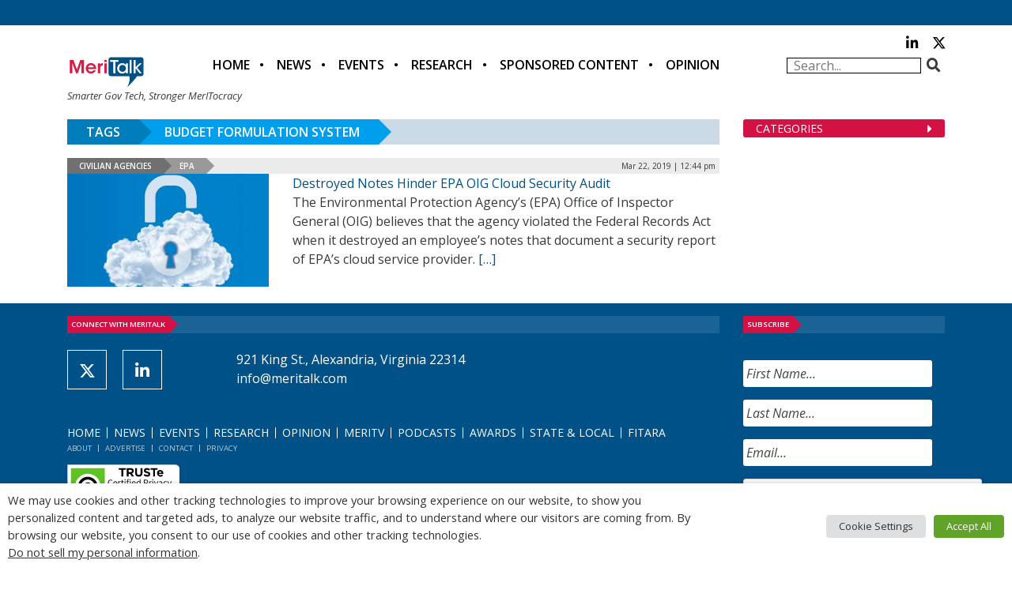

--- FILE ---
content_type: text/html; charset=utf-8
request_url: https://www.google.com/recaptcha/api2/anchor?ar=1&k=6LfjUksoAAAAANVNdROJadQLeQzyZgJ0_VD4XxG-&co=aHR0cHM6Ly9tZXJpdGFsay5jb206NDQz&hl=en&v=N67nZn4AqZkNcbeMu4prBgzg&theme=light&size=normal&anchor-ms=20000&execute-ms=30000&cb=wo7qko9l2h12
body_size: 49408
content:
<!DOCTYPE HTML><html dir="ltr" lang="en"><head><meta http-equiv="Content-Type" content="text/html; charset=UTF-8">
<meta http-equiv="X-UA-Compatible" content="IE=edge">
<title>reCAPTCHA</title>
<style type="text/css">
/* cyrillic-ext */
@font-face {
  font-family: 'Roboto';
  font-style: normal;
  font-weight: 400;
  font-stretch: 100%;
  src: url(//fonts.gstatic.com/s/roboto/v48/KFO7CnqEu92Fr1ME7kSn66aGLdTylUAMa3GUBHMdazTgWw.woff2) format('woff2');
  unicode-range: U+0460-052F, U+1C80-1C8A, U+20B4, U+2DE0-2DFF, U+A640-A69F, U+FE2E-FE2F;
}
/* cyrillic */
@font-face {
  font-family: 'Roboto';
  font-style: normal;
  font-weight: 400;
  font-stretch: 100%;
  src: url(//fonts.gstatic.com/s/roboto/v48/KFO7CnqEu92Fr1ME7kSn66aGLdTylUAMa3iUBHMdazTgWw.woff2) format('woff2');
  unicode-range: U+0301, U+0400-045F, U+0490-0491, U+04B0-04B1, U+2116;
}
/* greek-ext */
@font-face {
  font-family: 'Roboto';
  font-style: normal;
  font-weight: 400;
  font-stretch: 100%;
  src: url(//fonts.gstatic.com/s/roboto/v48/KFO7CnqEu92Fr1ME7kSn66aGLdTylUAMa3CUBHMdazTgWw.woff2) format('woff2');
  unicode-range: U+1F00-1FFF;
}
/* greek */
@font-face {
  font-family: 'Roboto';
  font-style: normal;
  font-weight: 400;
  font-stretch: 100%;
  src: url(//fonts.gstatic.com/s/roboto/v48/KFO7CnqEu92Fr1ME7kSn66aGLdTylUAMa3-UBHMdazTgWw.woff2) format('woff2');
  unicode-range: U+0370-0377, U+037A-037F, U+0384-038A, U+038C, U+038E-03A1, U+03A3-03FF;
}
/* math */
@font-face {
  font-family: 'Roboto';
  font-style: normal;
  font-weight: 400;
  font-stretch: 100%;
  src: url(//fonts.gstatic.com/s/roboto/v48/KFO7CnqEu92Fr1ME7kSn66aGLdTylUAMawCUBHMdazTgWw.woff2) format('woff2');
  unicode-range: U+0302-0303, U+0305, U+0307-0308, U+0310, U+0312, U+0315, U+031A, U+0326-0327, U+032C, U+032F-0330, U+0332-0333, U+0338, U+033A, U+0346, U+034D, U+0391-03A1, U+03A3-03A9, U+03B1-03C9, U+03D1, U+03D5-03D6, U+03F0-03F1, U+03F4-03F5, U+2016-2017, U+2034-2038, U+203C, U+2040, U+2043, U+2047, U+2050, U+2057, U+205F, U+2070-2071, U+2074-208E, U+2090-209C, U+20D0-20DC, U+20E1, U+20E5-20EF, U+2100-2112, U+2114-2115, U+2117-2121, U+2123-214F, U+2190, U+2192, U+2194-21AE, U+21B0-21E5, U+21F1-21F2, U+21F4-2211, U+2213-2214, U+2216-22FF, U+2308-230B, U+2310, U+2319, U+231C-2321, U+2336-237A, U+237C, U+2395, U+239B-23B7, U+23D0, U+23DC-23E1, U+2474-2475, U+25AF, U+25B3, U+25B7, U+25BD, U+25C1, U+25CA, U+25CC, U+25FB, U+266D-266F, U+27C0-27FF, U+2900-2AFF, U+2B0E-2B11, U+2B30-2B4C, U+2BFE, U+3030, U+FF5B, U+FF5D, U+1D400-1D7FF, U+1EE00-1EEFF;
}
/* symbols */
@font-face {
  font-family: 'Roboto';
  font-style: normal;
  font-weight: 400;
  font-stretch: 100%;
  src: url(//fonts.gstatic.com/s/roboto/v48/KFO7CnqEu92Fr1ME7kSn66aGLdTylUAMaxKUBHMdazTgWw.woff2) format('woff2');
  unicode-range: U+0001-000C, U+000E-001F, U+007F-009F, U+20DD-20E0, U+20E2-20E4, U+2150-218F, U+2190, U+2192, U+2194-2199, U+21AF, U+21E6-21F0, U+21F3, U+2218-2219, U+2299, U+22C4-22C6, U+2300-243F, U+2440-244A, U+2460-24FF, U+25A0-27BF, U+2800-28FF, U+2921-2922, U+2981, U+29BF, U+29EB, U+2B00-2BFF, U+4DC0-4DFF, U+FFF9-FFFB, U+10140-1018E, U+10190-1019C, U+101A0, U+101D0-101FD, U+102E0-102FB, U+10E60-10E7E, U+1D2C0-1D2D3, U+1D2E0-1D37F, U+1F000-1F0FF, U+1F100-1F1AD, U+1F1E6-1F1FF, U+1F30D-1F30F, U+1F315, U+1F31C, U+1F31E, U+1F320-1F32C, U+1F336, U+1F378, U+1F37D, U+1F382, U+1F393-1F39F, U+1F3A7-1F3A8, U+1F3AC-1F3AF, U+1F3C2, U+1F3C4-1F3C6, U+1F3CA-1F3CE, U+1F3D4-1F3E0, U+1F3ED, U+1F3F1-1F3F3, U+1F3F5-1F3F7, U+1F408, U+1F415, U+1F41F, U+1F426, U+1F43F, U+1F441-1F442, U+1F444, U+1F446-1F449, U+1F44C-1F44E, U+1F453, U+1F46A, U+1F47D, U+1F4A3, U+1F4B0, U+1F4B3, U+1F4B9, U+1F4BB, U+1F4BF, U+1F4C8-1F4CB, U+1F4D6, U+1F4DA, U+1F4DF, U+1F4E3-1F4E6, U+1F4EA-1F4ED, U+1F4F7, U+1F4F9-1F4FB, U+1F4FD-1F4FE, U+1F503, U+1F507-1F50B, U+1F50D, U+1F512-1F513, U+1F53E-1F54A, U+1F54F-1F5FA, U+1F610, U+1F650-1F67F, U+1F687, U+1F68D, U+1F691, U+1F694, U+1F698, U+1F6AD, U+1F6B2, U+1F6B9-1F6BA, U+1F6BC, U+1F6C6-1F6CF, U+1F6D3-1F6D7, U+1F6E0-1F6EA, U+1F6F0-1F6F3, U+1F6F7-1F6FC, U+1F700-1F7FF, U+1F800-1F80B, U+1F810-1F847, U+1F850-1F859, U+1F860-1F887, U+1F890-1F8AD, U+1F8B0-1F8BB, U+1F8C0-1F8C1, U+1F900-1F90B, U+1F93B, U+1F946, U+1F984, U+1F996, U+1F9E9, U+1FA00-1FA6F, U+1FA70-1FA7C, U+1FA80-1FA89, U+1FA8F-1FAC6, U+1FACE-1FADC, U+1FADF-1FAE9, U+1FAF0-1FAF8, U+1FB00-1FBFF;
}
/* vietnamese */
@font-face {
  font-family: 'Roboto';
  font-style: normal;
  font-weight: 400;
  font-stretch: 100%;
  src: url(//fonts.gstatic.com/s/roboto/v48/KFO7CnqEu92Fr1ME7kSn66aGLdTylUAMa3OUBHMdazTgWw.woff2) format('woff2');
  unicode-range: U+0102-0103, U+0110-0111, U+0128-0129, U+0168-0169, U+01A0-01A1, U+01AF-01B0, U+0300-0301, U+0303-0304, U+0308-0309, U+0323, U+0329, U+1EA0-1EF9, U+20AB;
}
/* latin-ext */
@font-face {
  font-family: 'Roboto';
  font-style: normal;
  font-weight: 400;
  font-stretch: 100%;
  src: url(//fonts.gstatic.com/s/roboto/v48/KFO7CnqEu92Fr1ME7kSn66aGLdTylUAMa3KUBHMdazTgWw.woff2) format('woff2');
  unicode-range: U+0100-02BA, U+02BD-02C5, U+02C7-02CC, U+02CE-02D7, U+02DD-02FF, U+0304, U+0308, U+0329, U+1D00-1DBF, U+1E00-1E9F, U+1EF2-1EFF, U+2020, U+20A0-20AB, U+20AD-20C0, U+2113, U+2C60-2C7F, U+A720-A7FF;
}
/* latin */
@font-face {
  font-family: 'Roboto';
  font-style: normal;
  font-weight: 400;
  font-stretch: 100%;
  src: url(//fonts.gstatic.com/s/roboto/v48/KFO7CnqEu92Fr1ME7kSn66aGLdTylUAMa3yUBHMdazQ.woff2) format('woff2');
  unicode-range: U+0000-00FF, U+0131, U+0152-0153, U+02BB-02BC, U+02C6, U+02DA, U+02DC, U+0304, U+0308, U+0329, U+2000-206F, U+20AC, U+2122, U+2191, U+2193, U+2212, U+2215, U+FEFF, U+FFFD;
}
/* cyrillic-ext */
@font-face {
  font-family: 'Roboto';
  font-style: normal;
  font-weight: 500;
  font-stretch: 100%;
  src: url(//fonts.gstatic.com/s/roboto/v48/KFO7CnqEu92Fr1ME7kSn66aGLdTylUAMa3GUBHMdazTgWw.woff2) format('woff2');
  unicode-range: U+0460-052F, U+1C80-1C8A, U+20B4, U+2DE0-2DFF, U+A640-A69F, U+FE2E-FE2F;
}
/* cyrillic */
@font-face {
  font-family: 'Roboto';
  font-style: normal;
  font-weight: 500;
  font-stretch: 100%;
  src: url(//fonts.gstatic.com/s/roboto/v48/KFO7CnqEu92Fr1ME7kSn66aGLdTylUAMa3iUBHMdazTgWw.woff2) format('woff2');
  unicode-range: U+0301, U+0400-045F, U+0490-0491, U+04B0-04B1, U+2116;
}
/* greek-ext */
@font-face {
  font-family: 'Roboto';
  font-style: normal;
  font-weight: 500;
  font-stretch: 100%;
  src: url(//fonts.gstatic.com/s/roboto/v48/KFO7CnqEu92Fr1ME7kSn66aGLdTylUAMa3CUBHMdazTgWw.woff2) format('woff2');
  unicode-range: U+1F00-1FFF;
}
/* greek */
@font-face {
  font-family: 'Roboto';
  font-style: normal;
  font-weight: 500;
  font-stretch: 100%;
  src: url(//fonts.gstatic.com/s/roboto/v48/KFO7CnqEu92Fr1ME7kSn66aGLdTylUAMa3-UBHMdazTgWw.woff2) format('woff2');
  unicode-range: U+0370-0377, U+037A-037F, U+0384-038A, U+038C, U+038E-03A1, U+03A3-03FF;
}
/* math */
@font-face {
  font-family: 'Roboto';
  font-style: normal;
  font-weight: 500;
  font-stretch: 100%;
  src: url(//fonts.gstatic.com/s/roboto/v48/KFO7CnqEu92Fr1ME7kSn66aGLdTylUAMawCUBHMdazTgWw.woff2) format('woff2');
  unicode-range: U+0302-0303, U+0305, U+0307-0308, U+0310, U+0312, U+0315, U+031A, U+0326-0327, U+032C, U+032F-0330, U+0332-0333, U+0338, U+033A, U+0346, U+034D, U+0391-03A1, U+03A3-03A9, U+03B1-03C9, U+03D1, U+03D5-03D6, U+03F0-03F1, U+03F4-03F5, U+2016-2017, U+2034-2038, U+203C, U+2040, U+2043, U+2047, U+2050, U+2057, U+205F, U+2070-2071, U+2074-208E, U+2090-209C, U+20D0-20DC, U+20E1, U+20E5-20EF, U+2100-2112, U+2114-2115, U+2117-2121, U+2123-214F, U+2190, U+2192, U+2194-21AE, U+21B0-21E5, U+21F1-21F2, U+21F4-2211, U+2213-2214, U+2216-22FF, U+2308-230B, U+2310, U+2319, U+231C-2321, U+2336-237A, U+237C, U+2395, U+239B-23B7, U+23D0, U+23DC-23E1, U+2474-2475, U+25AF, U+25B3, U+25B7, U+25BD, U+25C1, U+25CA, U+25CC, U+25FB, U+266D-266F, U+27C0-27FF, U+2900-2AFF, U+2B0E-2B11, U+2B30-2B4C, U+2BFE, U+3030, U+FF5B, U+FF5D, U+1D400-1D7FF, U+1EE00-1EEFF;
}
/* symbols */
@font-face {
  font-family: 'Roboto';
  font-style: normal;
  font-weight: 500;
  font-stretch: 100%;
  src: url(//fonts.gstatic.com/s/roboto/v48/KFO7CnqEu92Fr1ME7kSn66aGLdTylUAMaxKUBHMdazTgWw.woff2) format('woff2');
  unicode-range: U+0001-000C, U+000E-001F, U+007F-009F, U+20DD-20E0, U+20E2-20E4, U+2150-218F, U+2190, U+2192, U+2194-2199, U+21AF, U+21E6-21F0, U+21F3, U+2218-2219, U+2299, U+22C4-22C6, U+2300-243F, U+2440-244A, U+2460-24FF, U+25A0-27BF, U+2800-28FF, U+2921-2922, U+2981, U+29BF, U+29EB, U+2B00-2BFF, U+4DC0-4DFF, U+FFF9-FFFB, U+10140-1018E, U+10190-1019C, U+101A0, U+101D0-101FD, U+102E0-102FB, U+10E60-10E7E, U+1D2C0-1D2D3, U+1D2E0-1D37F, U+1F000-1F0FF, U+1F100-1F1AD, U+1F1E6-1F1FF, U+1F30D-1F30F, U+1F315, U+1F31C, U+1F31E, U+1F320-1F32C, U+1F336, U+1F378, U+1F37D, U+1F382, U+1F393-1F39F, U+1F3A7-1F3A8, U+1F3AC-1F3AF, U+1F3C2, U+1F3C4-1F3C6, U+1F3CA-1F3CE, U+1F3D4-1F3E0, U+1F3ED, U+1F3F1-1F3F3, U+1F3F5-1F3F7, U+1F408, U+1F415, U+1F41F, U+1F426, U+1F43F, U+1F441-1F442, U+1F444, U+1F446-1F449, U+1F44C-1F44E, U+1F453, U+1F46A, U+1F47D, U+1F4A3, U+1F4B0, U+1F4B3, U+1F4B9, U+1F4BB, U+1F4BF, U+1F4C8-1F4CB, U+1F4D6, U+1F4DA, U+1F4DF, U+1F4E3-1F4E6, U+1F4EA-1F4ED, U+1F4F7, U+1F4F9-1F4FB, U+1F4FD-1F4FE, U+1F503, U+1F507-1F50B, U+1F50D, U+1F512-1F513, U+1F53E-1F54A, U+1F54F-1F5FA, U+1F610, U+1F650-1F67F, U+1F687, U+1F68D, U+1F691, U+1F694, U+1F698, U+1F6AD, U+1F6B2, U+1F6B9-1F6BA, U+1F6BC, U+1F6C6-1F6CF, U+1F6D3-1F6D7, U+1F6E0-1F6EA, U+1F6F0-1F6F3, U+1F6F7-1F6FC, U+1F700-1F7FF, U+1F800-1F80B, U+1F810-1F847, U+1F850-1F859, U+1F860-1F887, U+1F890-1F8AD, U+1F8B0-1F8BB, U+1F8C0-1F8C1, U+1F900-1F90B, U+1F93B, U+1F946, U+1F984, U+1F996, U+1F9E9, U+1FA00-1FA6F, U+1FA70-1FA7C, U+1FA80-1FA89, U+1FA8F-1FAC6, U+1FACE-1FADC, U+1FADF-1FAE9, U+1FAF0-1FAF8, U+1FB00-1FBFF;
}
/* vietnamese */
@font-face {
  font-family: 'Roboto';
  font-style: normal;
  font-weight: 500;
  font-stretch: 100%;
  src: url(//fonts.gstatic.com/s/roboto/v48/KFO7CnqEu92Fr1ME7kSn66aGLdTylUAMa3OUBHMdazTgWw.woff2) format('woff2');
  unicode-range: U+0102-0103, U+0110-0111, U+0128-0129, U+0168-0169, U+01A0-01A1, U+01AF-01B0, U+0300-0301, U+0303-0304, U+0308-0309, U+0323, U+0329, U+1EA0-1EF9, U+20AB;
}
/* latin-ext */
@font-face {
  font-family: 'Roboto';
  font-style: normal;
  font-weight: 500;
  font-stretch: 100%;
  src: url(//fonts.gstatic.com/s/roboto/v48/KFO7CnqEu92Fr1ME7kSn66aGLdTylUAMa3KUBHMdazTgWw.woff2) format('woff2');
  unicode-range: U+0100-02BA, U+02BD-02C5, U+02C7-02CC, U+02CE-02D7, U+02DD-02FF, U+0304, U+0308, U+0329, U+1D00-1DBF, U+1E00-1E9F, U+1EF2-1EFF, U+2020, U+20A0-20AB, U+20AD-20C0, U+2113, U+2C60-2C7F, U+A720-A7FF;
}
/* latin */
@font-face {
  font-family: 'Roboto';
  font-style: normal;
  font-weight: 500;
  font-stretch: 100%;
  src: url(//fonts.gstatic.com/s/roboto/v48/KFO7CnqEu92Fr1ME7kSn66aGLdTylUAMa3yUBHMdazQ.woff2) format('woff2');
  unicode-range: U+0000-00FF, U+0131, U+0152-0153, U+02BB-02BC, U+02C6, U+02DA, U+02DC, U+0304, U+0308, U+0329, U+2000-206F, U+20AC, U+2122, U+2191, U+2193, U+2212, U+2215, U+FEFF, U+FFFD;
}
/* cyrillic-ext */
@font-face {
  font-family: 'Roboto';
  font-style: normal;
  font-weight: 900;
  font-stretch: 100%;
  src: url(//fonts.gstatic.com/s/roboto/v48/KFO7CnqEu92Fr1ME7kSn66aGLdTylUAMa3GUBHMdazTgWw.woff2) format('woff2');
  unicode-range: U+0460-052F, U+1C80-1C8A, U+20B4, U+2DE0-2DFF, U+A640-A69F, U+FE2E-FE2F;
}
/* cyrillic */
@font-face {
  font-family: 'Roboto';
  font-style: normal;
  font-weight: 900;
  font-stretch: 100%;
  src: url(//fonts.gstatic.com/s/roboto/v48/KFO7CnqEu92Fr1ME7kSn66aGLdTylUAMa3iUBHMdazTgWw.woff2) format('woff2');
  unicode-range: U+0301, U+0400-045F, U+0490-0491, U+04B0-04B1, U+2116;
}
/* greek-ext */
@font-face {
  font-family: 'Roboto';
  font-style: normal;
  font-weight: 900;
  font-stretch: 100%;
  src: url(//fonts.gstatic.com/s/roboto/v48/KFO7CnqEu92Fr1ME7kSn66aGLdTylUAMa3CUBHMdazTgWw.woff2) format('woff2');
  unicode-range: U+1F00-1FFF;
}
/* greek */
@font-face {
  font-family: 'Roboto';
  font-style: normal;
  font-weight: 900;
  font-stretch: 100%;
  src: url(//fonts.gstatic.com/s/roboto/v48/KFO7CnqEu92Fr1ME7kSn66aGLdTylUAMa3-UBHMdazTgWw.woff2) format('woff2');
  unicode-range: U+0370-0377, U+037A-037F, U+0384-038A, U+038C, U+038E-03A1, U+03A3-03FF;
}
/* math */
@font-face {
  font-family: 'Roboto';
  font-style: normal;
  font-weight: 900;
  font-stretch: 100%;
  src: url(//fonts.gstatic.com/s/roboto/v48/KFO7CnqEu92Fr1ME7kSn66aGLdTylUAMawCUBHMdazTgWw.woff2) format('woff2');
  unicode-range: U+0302-0303, U+0305, U+0307-0308, U+0310, U+0312, U+0315, U+031A, U+0326-0327, U+032C, U+032F-0330, U+0332-0333, U+0338, U+033A, U+0346, U+034D, U+0391-03A1, U+03A3-03A9, U+03B1-03C9, U+03D1, U+03D5-03D6, U+03F0-03F1, U+03F4-03F5, U+2016-2017, U+2034-2038, U+203C, U+2040, U+2043, U+2047, U+2050, U+2057, U+205F, U+2070-2071, U+2074-208E, U+2090-209C, U+20D0-20DC, U+20E1, U+20E5-20EF, U+2100-2112, U+2114-2115, U+2117-2121, U+2123-214F, U+2190, U+2192, U+2194-21AE, U+21B0-21E5, U+21F1-21F2, U+21F4-2211, U+2213-2214, U+2216-22FF, U+2308-230B, U+2310, U+2319, U+231C-2321, U+2336-237A, U+237C, U+2395, U+239B-23B7, U+23D0, U+23DC-23E1, U+2474-2475, U+25AF, U+25B3, U+25B7, U+25BD, U+25C1, U+25CA, U+25CC, U+25FB, U+266D-266F, U+27C0-27FF, U+2900-2AFF, U+2B0E-2B11, U+2B30-2B4C, U+2BFE, U+3030, U+FF5B, U+FF5D, U+1D400-1D7FF, U+1EE00-1EEFF;
}
/* symbols */
@font-face {
  font-family: 'Roboto';
  font-style: normal;
  font-weight: 900;
  font-stretch: 100%;
  src: url(//fonts.gstatic.com/s/roboto/v48/KFO7CnqEu92Fr1ME7kSn66aGLdTylUAMaxKUBHMdazTgWw.woff2) format('woff2');
  unicode-range: U+0001-000C, U+000E-001F, U+007F-009F, U+20DD-20E0, U+20E2-20E4, U+2150-218F, U+2190, U+2192, U+2194-2199, U+21AF, U+21E6-21F0, U+21F3, U+2218-2219, U+2299, U+22C4-22C6, U+2300-243F, U+2440-244A, U+2460-24FF, U+25A0-27BF, U+2800-28FF, U+2921-2922, U+2981, U+29BF, U+29EB, U+2B00-2BFF, U+4DC0-4DFF, U+FFF9-FFFB, U+10140-1018E, U+10190-1019C, U+101A0, U+101D0-101FD, U+102E0-102FB, U+10E60-10E7E, U+1D2C0-1D2D3, U+1D2E0-1D37F, U+1F000-1F0FF, U+1F100-1F1AD, U+1F1E6-1F1FF, U+1F30D-1F30F, U+1F315, U+1F31C, U+1F31E, U+1F320-1F32C, U+1F336, U+1F378, U+1F37D, U+1F382, U+1F393-1F39F, U+1F3A7-1F3A8, U+1F3AC-1F3AF, U+1F3C2, U+1F3C4-1F3C6, U+1F3CA-1F3CE, U+1F3D4-1F3E0, U+1F3ED, U+1F3F1-1F3F3, U+1F3F5-1F3F7, U+1F408, U+1F415, U+1F41F, U+1F426, U+1F43F, U+1F441-1F442, U+1F444, U+1F446-1F449, U+1F44C-1F44E, U+1F453, U+1F46A, U+1F47D, U+1F4A3, U+1F4B0, U+1F4B3, U+1F4B9, U+1F4BB, U+1F4BF, U+1F4C8-1F4CB, U+1F4D6, U+1F4DA, U+1F4DF, U+1F4E3-1F4E6, U+1F4EA-1F4ED, U+1F4F7, U+1F4F9-1F4FB, U+1F4FD-1F4FE, U+1F503, U+1F507-1F50B, U+1F50D, U+1F512-1F513, U+1F53E-1F54A, U+1F54F-1F5FA, U+1F610, U+1F650-1F67F, U+1F687, U+1F68D, U+1F691, U+1F694, U+1F698, U+1F6AD, U+1F6B2, U+1F6B9-1F6BA, U+1F6BC, U+1F6C6-1F6CF, U+1F6D3-1F6D7, U+1F6E0-1F6EA, U+1F6F0-1F6F3, U+1F6F7-1F6FC, U+1F700-1F7FF, U+1F800-1F80B, U+1F810-1F847, U+1F850-1F859, U+1F860-1F887, U+1F890-1F8AD, U+1F8B0-1F8BB, U+1F8C0-1F8C1, U+1F900-1F90B, U+1F93B, U+1F946, U+1F984, U+1F996, U+1F9E9, U+1FA00-1FA6F, U+1FA70-1FA7C, U+1FA80-1FA89, U+1FA8F-1FAC6, U+1FACE-1FADC, U+1FADF-1FAE9, U+1FAF0-1FAF8, U+1FB00-1FBFF;
}
/* vietnamese */
@font-face {
  font-family: 'Roboto';
  font-style: normal;
  font-weight: 900;
  font-stretch: 100%;
  src: url(//fonts.gstatic.com/s/roboto/v48/KFO7CnqEu92Fr1ME7kSn66aGLdTylUAMa3OUBHMdazTgWw.woff2) format('woff2');
  unicode-range: U+0102-0103, U+0110-0111, U+0128-0129, U+0168-0169, U+01A0-01A1, U+01AF-01B0, U+0300-0301, U+0303-0304, U+0308-0309, U+0323, U+0329, U+1EA0-1EF9, U+20AB;
}
/* latin-ext */
@font-face {
  font-family: 'Roboto';
  font-style: normal;
  font-weight: 900;
  font-stretch: 100%;
  src: url(//fonts.gstatic.com/s/roboto/v48/KFO7CnqEu92Fr1ME7kSn66aGLdTylUAMa3KUBHMdazTgWw.woff2) format('woff2');
  unicode-range: U+0100-02BA, U+02BD-02C5, U+02C7-02CC, U+02CE-02D7, U+02DD-02FF, U+0304, U+0308, U+0329, U+1D00-1DBF, U+1E00-1E9F, U+1EF2-1EFF, U+2020, U+20A0-20AB, U+20AD-20C0, U+2113, U+2C60-2C7F, U+A720-A7FF;
}
/* latin */
@font-face {
  font-family: 'Roboto';
  font-style: normal;
  font-weight: 900;
  font-stretch: 100%;
  src: url(//fonts.gstatic.com/s/roboto/v48/KFO7CnqEu92Fr1ME7kSn66aGLdTylUAMa3yUBHMdazQ.woff2) format('woff2');
  unicode-range: U+0000-00FF, U+0131, U+0152-0153, U+02BB-02BC, U+02C6, U+02DA, U+02DC, U+0304, U+0308, U+0329, U+2000-206F, U+20AC, U+2122, U+2191, U+2193, U+2212, U+2215, U+FEFF, U+FFFD;
}

</style>
<link rel="stylesheet" type="text/css" href="https://www.gstatic.com/recaptcha/releases/N67nZn4AqZkNcbeMu4prBgzg/styles__ltr.css">
<script nonce="VqiNGdgSPCnhmI5QXYE0eg" type="text/javascript">window['__recaptcha_api'] = 'https://www.google.com/recaptcha/api2/';</script>
<script type="text/javascript" src="https://www.gstatic.com/recaptcha/releases/N67nZn4AqZkNcbeMu4prBgzg/recaptcha__en.js" nonce="VqiNGdgSPCnhmI5QXYE0eg">
      
    </script></head>
<body><div id="rc-anchor-alert" class="rc-anchor-alert"></div>
<input type="hidden" id="recaptcha-token" value="[base64]">
<script type="text/javascript" nonce="VqiNGdgSPCnhmI5QXYE0eg">
      recaptcha.anchor.Main.init("[\x22ainput\x22,[\x22bgdata\x22,\x22\x22,\[base64]/[base64]/[base64]/[base64]/[base64]/[base64]/KGcoTywyNTMsTy5PKSxVRyhPLEMpKTpnKE8sMjUzLEMpLE8pKSxsKSksTykpfSxieT1mdW5jdGlvbihDLE8sdSxsKXtmb3IobD0odT1SKEMpLDApO08+MDtPLS0pbD1sPDw4fFooQyk7ZyhDLHUsbCl9LFVHPWZ1bmN0aW9uKEMsTyl7Qy5pLmxlbmd0aD4xMDQ/[base64]/[base64]/[base64]/[base64]/[base64]/[base64]/[base64]\\u003d\x22,\[base64]\\u003d\x22,\x22wrVvei0ow4wuw4zDhMO+C8Obw6rCthDDg0oiWlHDlsKENDt0w4XCrTfChMKPwoQBdjHDmMO8FHPCr8O1Jl4/[base64]/V8KPwps5UMKpw7gJwqfChwc/wpRmw4HDoTLDoi4FB8OEMsOgTylSwo0aaMKmKMO5eT9lFn7DmhPDlkTCvxHDo8OsYMO8wo3DqgBWwpMtccKIEQfChsOOw4RQWUVxw7Iiw4ZcYMOIwqEIIlDDrSQ2wrxvwrQ0blspw6nDusOcR3/CuDfCusKCRcK/C8KFMhh7fsKUw7bCocKnwrZoW8KQw4R1EjksVjvDm8KxwoJ7wqEIGMKuw6QgGVlUHgfDuRl7wqTCgMKRw6TCr3lRw44EcBjCtMKBO1dWwrXCssKOWBxRPmjDpcOYw5Agw6vDqsK3MEEFwpZhaMOzWMKZQBrDpw4Bw6hSw47Dp8KgN8O5Vwccw7/ChHlgw53DjMOkwpzCq101bTfCnsKww4ZFJGhGDsK1Cg9iw4ZvwowWXU3DqsOAOcOnwqh+w4FEwrcbw71Uwpwmw4PCo1nCn18+EMO1BQc4Q8OcNcOuMTXCkT4oPnNVGBQrB8KAwpN0w58gwp/[base64]/w4fDhX5HKwLCiSFodsO+L8Olw5nDr8O1wo3CpC3CpWrDmm5aw5nCphTChMOswo3DowXDq8K1wqBYw6d/w5o6w7Q6Ow/[base64]/[base64]/[base64]/DrAXDtsKPS2VgBQjDqMKlEsOHwqzCocK6WhXDszHDvUZgw4bCk8Oyw7orwqfCnVnCsX3CgxQYSycsDcKDDcKCcsOTwqYuwolcdQHDulhrw51tBwbDkMOvwrcbMcKlwppEaHtbw4Fmw7Y1EsKxazHCn0xvWcOhPyMZQsKhwrA/[base64]/[base64]/Ds8OeZmdLLMKGwrrCicKpw4HDs8OwwovDp8OXw57Cm15eUsK2wpkQISIUw6TDkQHDvsO6w6HDvMOgUMOzwqzCq8Klwp7CnB14wq0KbMKVwo9Ywq5lw7bDs8O8CmfCpHjCvXN6wrQHLcOPwr3CpsKcXcO5w53CvMK1w5xvTQ/DoMK8wrnCtsOyMFvDqQBrwojDhXAqw53CuyzDpVVoI1ImZMKINmRqQm7DkmHCtMO+wpjCisOeE37ClU7CnQg8UjPDlcO5w59gw7liwp52w790TxTCpEDDnsOSd8OqO8K/SW8gw53CjkwSw4/CjFXCpcKHZcO1ZCDDisKDw63Dm8KuwpBSw5fCgMOXw6LCvjZ4wp5OG0zDiMK/w4TCucKyTyk/[base64]/wplTw6B6wrXCjMO3wosEZifCmMOuOXRfwqvCkQtMEcOcFQnDr2QgbmrDmcKDQ3bCgsOtw6MIwoPCjsKBGsOjXwXDtMOIO3hVHwAUQ8OaYWYVw5AjNcKNwqbDlE5IcDHCqBfCnkkqb8Ktw7pLa1dKXx/ClsOtwqwbK8KoJMOfXQVHw65Xw67CknTCisOHw5XCncKAwoDCmjEewrDChHs1wofDtsKZacKiw6vClcKRUEzDgcKDb8OzDMKvw5ZZDcO0ZkzDjcKhEDDDo8Kmwq7DhMO6OMK5w4rDp2DCh8KBdMO/wrwJWCbChsOrLsKyw7Vwwol2wrFpIsKeeVRcwphew4AfMcKcw4LDvmkAX8OzRCoYwp7DrsOKwoEYw6Ykwr4FwrPDpcKCVMO+CcOmwpFGw7rChHzCuMOPTjxzUcOEMMK+XnJ5VGfCmsOyUsK9wrl1OcKFw7lBwppcwrlKZcKNwq/DpMO3wq9TYsKJYsORWRTDnsKTwrvDksKCwpzCk3JFH8K2wrzCrSwsw43DucO/PMOgw7nCusKWY1hyw7zCgBYkwr/CpsKQeSkXS8OdWzDDo8OYwpzDkxppF8KUE2HDvsK+fSQ9QMOkf19Nw6/Cvj8Pw4dNcHLDiMKywpnDvMOZw63DpsOicsKJwpHCtsKUEMOew7/DqsOewp7Dr0NID8OIwpXDpMOMw4clFz0Gb8Oxw77DlRlBw4t8w7DDhW54wr/DrjzCl8K4w7fDvcOqwrDCtcKjUcOjIsKzXsOsw7VDw44zw7Rww7PDisOWw4ELJsKuW2fDoBTCvBXCqcKbwpXDuSrCjsOrTmhpchrCrRPDjsOZLcKDa3/CkMKVA38LXcOPdUXDt8OtMMOCwrRCb39Bw7TDrsKvwp7DpwUrwp/Dt8KmMcOvNcOkYH3DnkNsQAbDrGvCvw/[base64]/DkBUXwojCgMK1wqVBdcKvRTLDpTnDjcOdw5oDfsOhw4ZqVMOEwq7CusKgw4/DlcKfwqFIw6YGXcOTwpM8w7nCoDReA8O1w4TCjAZawpLCgMOWJg8ew7tLwr/Cu8Ozwo4QIMOwwo0dwrvDtMOPCsKbAMOIw5ESJUbCpMOpw4p5BgrDjEnCoXogw6bCixMXwojCnsOsasKIADsGwp/DocKtEVLDoMK5EnbDg1bDjRfDqT4ubcORAMKEdcObw485w5YQwr/Cn8KSwq/CpBTCjsOvwqFKw5DDhkLDul1ONjAfGiXCv8OZwoMEWsOkwodTwo4CwoMdU8KPw6/CmcK1NDNtE8O/wpRGw5TCvCZZbMOHb0nCpMOTK8KHVMOew7Nvw4BTVMODG8KfM8OJw6fDqsKEw5DDhMOENjnCtMOCwrAMw6HDo3NzwrUrwrXDiVsqwpPCu259wq3CrsKjFVR5A8Krw7JGDX/DlXPDjcKBwr0dwpfCnVnDrcK0w6cJYQEwwpcaw4bDm8K5RcKVwonDq8Khw6o9w5jCgMKFwrAlLMKvwpQRw4jDjS0/Fxs2w4DDnHQFw7rCicKjEMKUwrh8JsOsVcOxwpQHwpzDucOhwqzDiQbDiATDrCzDnw/CgsO1TXnCrMOCwoB3dFnDgTHCgH7DgjnDll0KwqXCusKdJnUwwrQKwo/[base64]/Cj8O5w4/CrMKHw5rCg2HCmsOxw74IYMK+JcK3CGIdw50Yw5QjTlMfJMOTVxXDqRPCl8Kqe1fDlGzDjSAcTsOow7TCvcKEw4gJw5hMw7ZgXMO/WMKaYsKIwrQHXcKwwrMXFCfClcK6asKSwpjCrMOCKcOSDyPCt0Zuw69GbBTCogI8CMKCwozCpUHDsD9wDcOKWkDCuCTCg8KuRcOHwrTDlHlzA8ORFMKMwo4qw4TDlljDuz8Sw43Dp8Kse8K4LMO/w511w7BresOCRR4jw5FnAR/Dm8KUw4ZXAMORwo/DnEQdEcOqwq/Dp8Ogw7vDnQ9CVsKVLMK3wqs/NH8Vw4EEwr3DisKxwpdGejvCjynDh8KHw4Fbwq9cwqvCgj5XGcOZcxZww53DignDhsOfw4URwqDCrsOyf3FxfsKfwrDDvMKQYMOAw7tCwpsvw5F/asOjw4nCh8KMw6/CmMK1w7oeEMO/bH7CmCs3w6Ikw7UXNcKILXtgDDTDr8KMbzkIPHEhw7MzworDt2TClHBDw7EmFcOcHsK0wppBVcO5PUYfwonCvsKMasOdwo/DtGQeM8Kmw7XDgMOSQTDDpMOWZMODwqLDvMKKJ8O8dsOUwp/DnVEgw5UCwpnDnXwDcsKFUjRIwq/CrSHChcOmf8OIR8OFwozCrsOZQMO0wofDmsOww5JVdBRWwoXCssKuwrNSf8OZbsKZwpBZecOqwppUw6XCmsOhWcOWwrDDhMKiFXLDqh3Dp8KSw4jCn8KoT01FacOQA8OUw7UBwo42GEsbCzVBwo/CpVLCp8KBWhXDhXfCm00uZGTDuWo1WcKafsO5NGPDpgrDpcO9wpYlwrMUHxzCk8Kbw7E2OlTCphLDtlZlGMOow5rDhzp4w7vCi8OoGEcRw6/CqsOnD33DpnBPw6NZbcOIUMOFw4/CnHfDrMKqwqjCi8K8wqA2VsOuwpDCqj0yw5/CicO7cyjDmTgdGgTCuATDt8Ocw5lBAx/DuE7DmMONwpwbwqrDtFLDnjkPwrvCoCTCkcOQT3QeNFPDhSfDl8OwwpbCrcKTUSvCo2fDq8K7FsOow6vDgRZEw4BOIMKiUFR5W8OlwosrwqvDhHJ/McKgKC99w43DnsK9wr3DnsKKwobCj8KFwqsxL8K9wpJ7woXCqcKKEGwOw5zCmMODwqTCo8OhZMKJw6UKM1Fnw40jwqRXAjZww7kvOMKMwr4KJx7Dqxl/S3nCocKEw4jDhcKxwpx/[base64]/CicKIIlgHwopeU8ORw75rfcOlAcK6w6bDnSHDmcKWwrjDth5Uw5nDrFjDjsOiVMKnw5vCiUtGw4ViB8Onw4tVG2rCqVcbSMOIwpbDvsOvw5zCt15NwqY+ByzDpg7CvDDDocONRCs/w7vClsOYw5fDvMKXwrfDk8OsJzjCs8KQwpvDmmQIw7/CqV7DjcOEV8KywpDCqsKSWR/DsBrCp8KSSsKUwozCpmhaw7nCvcKpw7NrXMK6IV3DqcKJc2Eow6XChDIbT8KVwoMFecKSw4ZHwo4uw7Ecwr4LX8KNw4PCusK1wprDncK7Lm3DskjDvE3CkztfwrLCnwcffcOOw7E0f8K4Mw8/HhBHEcOxwpjDhMOlw5jCvcKUCcO5FVwXCcKqXikrwq3DiMO+w6nCsMOfwqolw7tBLsO8wozDkATDgEYPw712w75BwrnCsRwrJ3FAwod1w6DCk8KaQ1V9csOQw7sWIjJHwrF3w7ckKXFlwo/Duw/CtEM+F8OVY0jCjsKmFkBPaBrDgcO/wo3CqCETfsOqw6DCqRVcKVbDpy7DqU8hwp1DK8KEw7/CqcK+KwcKw6DCgyXCph1fwot+w7/DqW4+e0QEw7jCpcOrIcOdCGTCvmrDi8O7woXDnEYYFMKyWmHCkR/CtsO1w7hjRz/Cg8K4YwEkLAvDhMKdwpFow5HDq8OVw6rCrMOpwoLCpTHCkEgzAyVjw5vCjcOEJijDq8OBwo1FwrnDisOWwo/CjsOMwqzCvMOtwpjCk8KOF8OUXMK0wo3DnFlRw5jCowAuVsOSEgMWHsO6w5IPwrZgw4bCocORbBwlwoEGOMKKwpdyw7HDsnHCg33CtSRkwobCnHJ0w4ZTLhTCmHvDgMOWZMOrQm0vQMK3S8OUK0HDih7CosKVWjfDtcKBwoTCnScFfMOvasKpw4A3YsOYw5/CnA89w6LCpcOBeh/[base64]/CkznDiFnDpFggH8OcZsOAw4rClsOHwp3DkA/CssKbScKKC1zDp8K0wo9QBUTDtgXDpMK9OQh7wp90wrpPwolhwrPCiMOOYMK0w4jCp8OoCBkdwo95w51EbMKJImlPw41ewrnCnsKTdjxhB8O1wp/CkcOLwq/ChhoHB8OfC8KGWQYBSSHCrAYYw7/DicOHwqHDhsKyw4/DncKSwpkRwojDoDYNwr8EPR1RA8KDw7XDnDzCqi3CgxYww4LCosOUDUbCn2BLSlnCkG3CvlQMwqlyw4PCh8KhwpjDt1/DuMORw6jCqMOSw4FNK8OeC8OjHB9JN2AuWMK9w5dUw4d+wpgqw48qwqtFw4IswrfDvsKAGyNqw4ZzRSzDvsKAFMK2w63DqMOgZcOlFC/CnDHCl8OldgrCmMOlwojCuMOwfMKALMOmYcOGTxzCrcKTZBNxwocENcKOw4QzwoLCtcKlNRh9wowfWcK5SsKQCB7DrU3DvcKhCcOzfMOReMKrYnERw6oFwqMPw7NcWsOtw5vCtwfDtsObw5nCncKew4/Cl8Kcw4fCncOSw5HDpjhBUElIU8OkwrIXfWrCrRbDvyDCt8KaFMKqw4EyZMO/V8ObQMKWaWdxdsOgAk1+aEvDhhbCoT02CMK+w6/Cq8OpwrczTGnDlgESwpbDtivCmFB/wqjDucK+MjHCnlXDtcKkcGXDrXDCqsO3HcOQS8Kow6rDqMKEwqYGw5DCsMOfUGDCrnrCqWLCix0jw4bCh2wHVFoxK8O3ZMKPw7fDtMKnDMOgwpRFd8O4w6PCg8KAw5nDp8OkwqrCvT7CmErCvUhjHGvDnzbDhVDCosOiccKTfU9/[base64]/wrPCrX/[base64]/[base64]/G0JpwrzCrMKFw5kRw6PDr8KKA3HCvQjCtknDm8OZecOiwpVgw5BHw6NAw60YwphIw5rDpcOxaMOAworCn8KjRcKPFMKWC8K9VsOcw6zCpy8nw44xw4R8wrzDj3vDgmbCmg7Dnl/DmwDCjC8HZ1oMwqXCujfDvMOwCSw2MgXDlMKHQiTDiGHDmg/Cm8KSw6rDtMKNAGrDkx0Cwog6w6RtwpJuwq9nR8OSFEdTXVrDu8KbwrRiwpx8VMO6w7VNwqXDqk/[base64]/DocOuwr/DhsKywoHCpcKtFcKkwqEbwp8iwr4Cw47CqzdQw6bCugPCtGzDvBcTQcKHwogHw7xQEsOewqLDnMKHTRXCjT1qU1nCt8OXFsKVwpbDizLCmGNQVcKdw6wnw5pTOCYXw5fDiMKcT8OdUsKrwoJQw6rDgmnDtcO9LRzCpl/CocOEw5oyNmHCmRBJwrQwwrYqHkLCscOzw5RncUXDmsOxExjDtkdLwrbCnBTDtFXDtAV7woXDn0/CvxB1K3Vsw5vCkjzCgMKMdw1KNsOKHwfCucOKw4PDkxzCn8KDZm9Tw4xIwrxVUQrCmS7Dj8OAw6Emw6bCkk/DswEpw6LChVphT0ZjwpwRwrHCs8OtwrIewoRxS8OLKXRDZ1F7SlnDqMKnw5g1wqQDw5jDoMOzDsKsecK/[base64]/CozQnA8OSw6nDgcKQw5FKExVNdmPCkcKew6oWc8O7IX/Dg8KJS0zCgMOZw79eSMKnAcKOTMKCLcKVwpAcwr7CuhNYwq5RwqXCgjN6w6bDrVc7wp3CsVxELcKMwq9Qw4PCiwnCqkIfwpnCksOhw7bCncOYw7RBRFNTdHjChkp8bMK9WFzDiMKrRyl6Q8Opwqk5JT4na8OUw6rDvzzDmsOMWcO4L8O0F8KHw7YgShwyWgQ0LgBnwq/DokQ2LwJTw6Vmw7cjw5/DmRdFVyZkH2bClcKvwpJHTxYlKcOAwpzCvSHCs8OQG3DDuxFzPxwAwonCjgRrwosUQWfCisO4w5nChhTCmEPDpy4Zw4rDssKvw4IHw5xPT27Ci8KGw53DkMO8R8OpRMOxwoRVw5oUeAXDkMKtw5fCkSI2L3DCvMOIYsKswr57wrzCp0NtP8KJOsKRYmXCuGA6DH/DiFvDjcO9wrslN8K4dMK6wppEBsKCL8OQw4DCk3jDi8ORw6UqJsOBSzM+CMOAw4vCncOjw7/Cs1MLw6RIwrXCo3YOKhAmw47CkAzDl04fQGcKDDtWw5TDtwJWIQ5adsKdw7oMw5rCjMKQbcKkwr0CFMKqEMOKXAVtwqvDi1HDq8OlwrbCmGzDrHPCuygZRDQtaSwMVcO0wppJwo1+DwkOw7DCvxIcw7jDmG00wpYNARXCjRcuwprCgcOgw50fGT3Cqj/Cs8KIG8KzwqjDiWA7Y8Kzwr3Dr8KJKmQjwrDCmMOTTMOowrHDliDCkmsRfsKdwpbDtMOHRcKewqB1w5orM3PCjsKAbwB+BjHClR7DvsKIw5fDg8OJwr/CtMOIQMKdwrLDtSTDjibDvUAkwrnDscKhSsKZJcKwGR4hwqEdw7cGWB/Cnycyw73DlzDDgn8rwr3CmEXCumhWw7HDvCYPw7MKw4PDhxHCtgkHw5rCmDh2EGotJVzDix0iFcO/DlnCjMOIfsO/wqJWKMK1wrbCrsOfw4/Cmg/CiG0lOWEbK3ACw73DoDgbUQ/[base64]/Dn8KFw43CuQrCtCrChj3ChUzCsz5VecOUXl9ue8OfwoLDiyJmw6vChlnCtsKRJMKYckLDtcKPwr/CsXrDsEUFwo3Cql48SUoQwrl0LMKuA8K5w5fDgXnDmELDrMOMd8K9FCRtaBwEw4/[base64]/[base64]/DnD7ChcK5QsKOw7jDn8KLRMKUUMOIayvDo8KfRWjDocKDOcO3UVXCgsOUacOMw5Z2Q8KhwqnCr39bwrY/bBsswpDCqk3DksOCwr/DrMKeEQ1fwqDDlcOjwrnCvWPCsDcLw6hoEMOpMcOLw5bCssOZwonCjAPDp8O4S8K9esK7wobDtk18Q34lRcKkeMKpE8KPwpjDn8Obw6k4wr1dwqnDh1Qkw4rCtBjDuz/[base64]/[base64]/[base64]/fcKaw7TDiQo+H8OtwpPChzRuGcOVw5AEw6RCw43Dsg/DpR8sE8Kbw4cnw7E0w4ozZsOLeTjDm8K5w7g3X8O6O8KvdGfDscKnPxcIw4sXw67CksKzcC3ClcO6Y8OqacKmY8OvccK/LsOHwqrCmRN6wqR9ZcOFaMK/w6BUw65qY8OxZsK+dcO9BMOdw68fD0DCmnvDs8ONwonDqsOPY8KHw7fDhcOWw6cpdsKcccOnw498w6dTw4hXw7VcwonDkcKqw4fCiHYhd8KLBMO8w4ViwpHCt8K1wowaQiVcw6PDpE1KJx3CnEkvPMKmw7sVwr/Chkl1woDDhAHCk8OcwrLDj8KNw4/DusKXwoZKT8KhfnzCo8OiJcOqfcKgwpkUw6vDs3AhwrPDgHVzw6PDjXNyZgTDvWHClsKlwpvDg8O0w51/Mi5pw6/CvsOjUsKVw4VfwpbCj8Kww6HDo8Kha8Klw6zCmRo6w7kuAxUFw5wEY8O4Zz1NwqA9wqTCvkE/[base64]/[base64]/Dt8OKEEPCp8K6JMKrGcOxw4fDgRh5McKUwpvCn8KrG8O0wq0pw4HCiht9wpgIMsKjworCj8OXUcOhQGjCsVwUax5XSGPCqz7ClcKpa2lAw6TDjFwswqfCq8OYwq/CocOCA0jCrXDDrRfCr01LOcOfCh4+w7HDiMOGFMOALWIIesKSw7gNw6DDjsOCbMKMdEzDnjbCrsK4K8OqLcKdw5s2w5DCmywYdcKow60xwqltwo1Tw756w60Nwp/DvsKwf1TClkhiZQrCiF3CvhkpRwoJwoohw4rDnsOHw7YOZMKzEGdVP8KMMMKbV8OkwqZYwpVSRMOcDnNgwpjCl8KbwoDDvSxkemPCiQRUKsKYcHPCunHDiFTClcKZesOAw6/Co8OUYMOge2fCi8O1wqZ3w4xLY8O3wq/DuCLDs8KFTAl1wqA5wrXCtzLCrDzCgR0qwpFpJzPCjcOtwqTDqsK6UsOUwoPDpSLDnmZiUD3CoA8IdW9WwqTCtcOQAsK7w7Azw5fCg0jCpMOELx7CtcONw5LDhkgzw7NEwqPCuk/[base64]/Du0cWwrtXw6Rlw7/[base64]/Bw/[base64]/w5IOw77DmMOiO8KKRUfDghPCundqw73CpcK2w5JuP00KMsKaNnjDs8OawozDo2ZDKcOQCgjCgHBYw5/CmMKyVzLDnWxzw4rCmifCoApQfkTCojdwOxk1bsK5w5HDgGrDnsKyUD41wrdnwpjDpkwAHcKLIwzDoyMEw4jCtXE4fMOKwo7ClxMQLTnCuMOBcy8mISLCtld4wp95w6ooRHtOw4wnAsO6V8KHFyUDAnVtw4rCuMKBWm/DgAgiVjbChVt9X8KOIMK1w6tocXRpw6IDw6zDhxbCnsK7w6pUV3vDjsKgeG/[base64]/wqfCpMKaf2dPw7vDq8K7wphZwq3DhcKlSl7DksKuQiPDok0RwqkRRMKHd2Zow79kwrkKwrPDrxPCng1uw47DisKew7RsdsOowpPDoMKYwpjDpXfDtScTeQ3Cp8OLXwY4wot6wp9Hw6vDhgZBNMK9DGMTSWPCu8Kvw6/DkTZWwpV1cF4cJWc8w6FUUikEw51+w405VTdAwrPDlsKCw7XCncKZwpZOBcOOwqTDnsKzMB/DuHfCrsOVF8OoQ8OSw6TDpcKqQB1zTV/DkXYuCMOsWcKvcG4LeUc0wohUwovCiMKEYxQtN8K5wrPDoMOqEcOmwpXDoMKoHljDqkZ4w64kClVKw6hew7zDicKPJMKUdhsHRcKawrAaQX91amfDqcOkw4kWw4LDrB7Dgk86U3hiwqRWwq/DoMOcwqwowofCkzzCt8OlBsOew6/DmsOcfxvCvTXDnMOuwpQBfxAVw6ANwqZtw7HCu2DDvQVyPMKaWRhWw6/CryzCnMOnB8KMIMOTKsKaw7vCicK0w75HHRVPw5DDosOMw6rDn8K5w4gIe8OUdcO0w6g8wq3Ds37CmcK/w4fCmnjDjEhjLyPDp8KRw7YjwpbDggLCrsO9ZcKFN8KVw6DDocOPw7VXwrjCthbCmMK7w6TCjkTCk8OENMOnCsOOXBfCjMKuNcKoAEB9woFkw7XDvH3DksOow65hwpoucXJSw4PDjsOuw73DusOpwp/CgcKBw4pmwrVPJsOTRcOpwrfDr8Khw6vDt8KiwrEhw4bDkwFwb0IrfsOMwqQSw6jDry/DsyLDnsKBwrXDh07DucOlwptdw6zDpkPDki0bw45bIMK1UsKoInrCrsKQw6QLB8OUDBxrY8OGwqRgw4TDinjDh8OFwq4BFHx+w4xnVDd7w71WcsOfH2PDmsKlSFHChMOQO8KxPAfClATCqcK/[base64]/CkXrCiV4owp4XZMKSwpvCtsOIPREMVcKAw7/DvF0PR8Kzw4bCn0TDkMOCw7hkcEV4w6DDi1/CisKUw4opwovDvcKPwqbDjlx/RmnCgMKZN8KKwoDCn8KYwqY4w7LDscK/MTDDsMKnfjjCv8K7cQnCgSHCm8O+XTnCsH3DocKTw413HcOuQ8KlAcKtBDzDksO0TcO8MMK3XcOow6zDqMO+QBV8wpjCl8OYI1jDtsKcG8K5E8ODwrd/[base64]/DkkTDksOdw6ljGwLDjCVldBx9dT83JMOsworClcOveMOFYGYUIW3ChcOtW8OxIcKkwpMGWcK2wodiHsKswrwbKwktKWlAWm4/DMOdP1TDtWvCvwg2w4wAwoLCrMObTUsVw7AYZcO1wobChsKbw5PCrsODw6rDq8OZK8OfwoA8wrPChkvDm8KBQ8OKfcK9VxzDt0hPw6c8U8OFw6vDhGpfw6E2YcKhAzrDj8OzwpB3w7HDn2gAw6fDp20lw47DhwQnwr9mw59ALk/CnMOCOcK1wpMxwqzCrsKBw5vCiHHDm8K2acKFwrPDu8KYRMKnwpXCrW/DgMKSEVnDgWUOYcKjw4LCosKiHS97w6QewpAtA3wXQsOQwoPDg8KAwrXCkF7CgcOCwogfEx7CmcKabMKqwoHCsgMxwq7CjsOwwp8tNcOnwp1TbcKBPj/Cj8ONCz/DrEXCvC3DiwbDqsODw5AZwrLCtmRvF2NBw7DDmX/CiBB1ZGYeC8KRXcKQdnjDocOLPmUzVTrClm/Dj8Oyw6gJwprDl8Knwpdaw7lzw4bDlRvCtMKkaFzCnHHCh29Uw6XCkcKfw7lNeMKlw5LCpWkmw7XClsKvwpkvw7PCon4vFMOtRzrDucOUIMOzw5I1w4I/NGnDoMKYARvCqm1qwq41Q8OFwozDkQTCk8KPwrRawqDDsTcSwr04w6vCvTPCkEfDq8KNw5jCpj3DiMKuwp/Ch8Ovwqs3w4jCtydhUHRIwotUX8KAZMO9HMOqwqJhXBPDuGXCsTvCrsK4Ml7DtcOnwqnClCUgw4/CmsOGP3rCtFZJGsKOSEXDtlgVO3ZEJcOtD1s9YmnDpUfDt2/[base64]/E0XDvcK8w47CrB9rw7rDoMOLNHdNw4DDuwwQw6jCpGQIw6XCucKRasKbw6lPw5cwAsODPg/DksK9YcOzdwjDlFVzImpcO1bDpGhhOnXDr8OzFlwgw4BwwoQWHX8iH8OmwrTCtRDCr8O/[base64]/w4HDlsKHfyIGdjk1w6lywo8jwoDCr0bCrMK4wo8CP8Kkw5fDmH/CnjjCqcKTRAXCqC91FG/CgcKyeQEZSz3CoMOTZh9Gc8Odw7sUAcOMw7fDkw7DnWQjw7BkJlY9w5ccWyHCsXjCuzXDkcOKw6/CuQA2PQbCjn4vwpfDgcKde0JfGUDDmTAIdsKUwrDCrmzCkSzClMOWwrHDv2rCtEDCp8Opwo7CoMKJS8OzwpZXCGsMe0rCjA7CmHgAw73Cu8OTBgkgDsKFwpDCpEHDryZ8wpjCuHRtbcOAIVPCvnDCiMKmF8KFBy/DjcK8f8OGHMO6w7zDsh5qHxrDoj4Hwrh5w5rCsMKgfMKVL8K/CcKOw5rDt8OXwrl4w40vwqzDojHCtkUyI1g4w583w5/[base64]/CmcOrMsOdbsK8wrXDjj3CtMOdCMOPSSFTwpnCrHXDnMKvw6nDq8Oce8OlwrfDjUMUP8K9w4/DsMKrcMOLwqfCiMOBOcOTwq96w5kkdypCAMOJOsKPw4Z+wrsbwqAkZWxWPGrDt0PDvcKJwpJrw4wwwo/Du2N1OXvCkUx0YsOtC3ExBcKeNcKVwofCmMOqw6PDk1wqTMKOwp3Dr8OsRQbCpzlSwoPDuMOROsKlIVEaw6rDuyEeYyQfwqoSwpoCEsOfDMKdKzHDksKHXE/DhcOOM3PDmsOTNBJbBS4ffcKVw4c9EG1SwolwEwjClFYqchFGSl0odSHCtsOTwqfCgMK3Q8OxHF7CjjrDmMKVZ8KUw63Dnx1bBRMhw7PDpcODX1jDgcKpwqRlTsOIw5MdwpfCjybCt8O4QiJCMSQHGcKKTlgIw4zDnD/Djl7CukTCksOiw4vDgH51eTQfw73DhG1Ow5l0w4U3RcOLZ1rCisK+eMOlwrUQQcKmw7vDhMKKZzjCiMKlwpJLw6DCgcO9TkIAWsKkw4/DhsKDwrA0B0hjLBtGwoXCj8KhwoTDksKdWsO8CMOYwrjDscOhWkd4wrBpw5ZiX017w7nConjCvkpQUcOdw4xLeH52wqPCssKxJWLCs0EWeTFkeMKoaMKswpXClcOZw4BOVMOEwpTDhsOswoweEQAXd8K9w6VvecKcWCLCvVnCsXopW8Klw5jDjHMJMz0/[base64]/ChRFsw43CgTfCuDRqw6zDuh83MMOvw5DCvWDDvgVGw7wDw4bCs8KYw7YeFDlYf8KsGMKFLsKPwpgHw6bCgMKTw50xJDo3PMK5FQ4uGHAtwp7DlC7ChThJdhk5w5HChzt9w6TCj1trw4jDvi3DmsKjIMK0BH8ZwoDCq8KlwqLDrMONw7rDvMOOw4XDhcKnwrDDkU/CjEMzw4BKwrbCkkDDhMKcNVARYzwHw5pSEVhtw5AzDcONFnlPBDzDmMOFwr/CpMKcwqd0w4pXwplDUmnDp1jDocKqfD9NwoR2G8OkVMKZwrAXTMK9wqwMwoBmHWkzw6Fnw7MdYsKcBTnCqD/CogBZw77Dp8KjwoTDhsKBw6PDiiHCn3jDhcKPRsKyw5/DnMKmHsK6wrzCk1cmwrMxIsOSw5cKwpAww5fCrsKdGMKSwpBSwpYtYiPDjsOnwrjDkUEZwojDgcOmC8O0w5Rgw5rDhnLCrsKPwpjCu8OGHAzDk3vDnsODw69nwqDDksKYw719w5MpUUzDul/Dj1/Cu8OVZ8KpwqM0Gy7DhMO/wqF/cR3DqcKKw4XCh3nClsOpw7zCn8Obc2coZcKEDVPCv8Oqw5FCK8KTw4wWwrUmw6vDqcObHW/[base64]/CgcOhAMKewofCiUI/wrjDtMOcw6d2e09BwoLCvMK0Jj8+YGrDrcKRwpvCiTwiEcOuw63CusO9w7LCusOZOlnDsT7DlcOCEsOvw5ZUf1EEcBvDvGdXwprDvU9UccOGwoPCgcO/cCsmwqwiw5/Cog/[base64]/[base64]/[base64]/CkcK0RsKgJl5edcOhw5tswq/DiTljwpDDvcOPwoI2wpNcw5bCqjTDoHLDuGbDqcKwWsKDVxRTwpfDgnnDqSQKf23CuQjCrcOKwrHDq8OZYWRfwoLDhcKVUkzCjsONw5ZVw5QTRsKmNsOUGMKpwpFzQsO6w7N9w6LDjEMMPTJxFMOQw4VFEsObRSV8BF8/DsKOb8O4wrY4w5YOwrZ/YMOWJ8KIP8OMVUrCpixfw7lGw4jDrMKPSA55V8KgwrETcVvDqS7CpyfDtxxHLC/DrjQTTMO4B8O0RBHCtsKEworCkGXCpMO2w7ZGUjNdwrFaw7/CiUBkw47DuEIqUT7DosKFHyZgw7ddw6kgw4/DnAo5wo3CjcK/KTVGQA5IwqYywp/DmVM1a8O+DyZyw5XDoMKVY8OWZ1rClcOzW8KLwp3Cs8OiHBkPeHM2w4vCrzU9wpDCrsO/wprChsOYWQzDvnBUcnodw6rCkcKTLG5Twp3Do8KMZHUNUMOPPhJ3wqMPwrMXPsOKw7kywrXCkgfDh8OlMsOMU2k+B2AWecOrw7gqTMOkwqARwpEyfkI7woDCsE5AwpfDi0HDvcKYFsOZwp9vaMOAJMO/RsOTwoPDtVd/wqTCj8O/w4A1w7TDm8O7w5DCs3jCpcKow6s2GRDDlsOYUTNKLcKaw6AVw7gvByRmwqQbwrkMcCzDmEk9ZMKOUcOXXMKDwo03w7ETwonDoEhsQkvCtV8dw4QtDyh/G8Ktw4rCtRA5ZHPCp2HCssO+HMO0wrrDusKkVRgFNi8QWxPDkGfCnV/DhCExw4FZw4Rcwq5FXCgiPcO1UEJ6w41HHj7DlcOzOG3ClMOmY8KZSMKEwrPCl8Knw7sRw6lWwpUfKMOJesKhwrjDjMOowr84JMKGw7NLwpnCicOuP8K0wppNwq5PQXJiISAIwp7Cm8KRUMKnw709w7/DjMKlAcOrw5fDlxHCminDtTVqwpQkDMKywrHDt8OUw5nDpS/DqCY4Q8KyfARPw4rDrcKpQcKYw4ZywqE3wo/DjiXDsMOeBsOhDFlSwrAfw4QTa3IdwrFcw4nCkgRow5x9ZMKIwrfDncO7woxBYsO/QyBTwo8Nf8O1w4rDlSjCrnsvEQ9GwrYHwrLDuMKpw63Dp8KWw7bDv8ORYMOnwp7Dj1oSEsKOTMO7wptMw47CpsOmZl/CsMOsNg3Cr8O6VsO0EDNfw7nCrznDq1HDrsKcw7TDjsKiXUVxLMOCw4djA25kwp7DjxkebcOQw6/CksKtPWHDri1uRx/CjV3CosKmwo3DrF7ChMKcw4zDqG/CiB/DnUExYsK0FWc1LkPDiydscXEZwrrCucOgLU5qcyLCtsOtwqkSKz81SQHCu8O/woLCssKow5nDsA/DssOVw7TCild6wo7ChcOlwpjDtsKJfmLDmsK4wppow70TwqvDgcK/w71Ew6puHF5BUMOBHDTDsgjCrcOvdsOeGMKZw4jDnMOJDcOzw5hpWMKpGUPDsxIxw795QcOqe8O3KGscwrs6AsKCSUzDuMKIBkjDkMKvFsOMVk/CgUNeEDjCgzjCrmZLasK1Inxnw5zCjDjCn8O7w7YKw4FgwoHDtMOiw4ZddWfDpsOKwpnDvG3DkMKlZsKAw6/[base64]/DmSDCpMOuNX/Cqggkw5vCnMO9w6VGw7RZw5BlF8KGwp5Ew7HDkj/DlFEKWB5sw6jChsKlfMOsVMOxSMOOw5bCiWjDvSvCm8O0TCoBA2bDllIvPsOyFENWA8OeSsK0MXhaGFQJDMKzw54gwpxtw63Dq8KaBsOrwqEDw7zCskNbw4FgXsOhwqgzazw4w6dIFMOEw6AZYcOUwpHDrMKWwqA/woNvwrZ2fj0/McOWwrEhJMKOwoDCvMOew5NHZMKHJBUjwqEWbsKcw7XDgQAuwovDrkwBwqMQwrfCssOYwqLCqMO8w6PDmUZOw5zCrjozEyDCmMKIw6QwCVhzA2/CqDfCu2lawqBRwpDDqldywrfCvDXDs1vCicK7SALDnUjDqQ8jVhfCrsKJQk0Xw6TDgg7CmQ3DmW0xwoTDu8OlwrbDuiJnwrYPc8OrAcOVw7PCvsO3ecKCQcOswrfDisKkdsO/PcOgWMOfwr/[base64]/DqAhKwp/CocKywrjDlMO8wpExwpsIPsOtwrFzKHYvw5VgEMK9wr1uw79HBzomw4gFZynCqsOrIy5pwovDhgDDhMKMwrfCgsK5wonDlcKAT8OaQ8KHw654IBl9c3/Cs8KGE8ONXcKacMK3wqHDo0fCjD3DkA1+aHIvBcKyAnbCtDbDpQ/Dn8KEcMKAHsOdwqhPTH7DssKnw7bDgcKlWMKXwqBnwpXDrR3Cll9HDHMjwq7CqMOWwq7CnMOBwrRiwoVhE8KIE17Ck8Kow4wYwoPCvUzCmXkSw4PDknxuZMKUw4TCrE1nw4IWFsKBw7p7BQFQVhhgZsKWR0UdG8OvwqANE31/w4oJwp/CpcKlMcO/w57DlkDDuMK/[base64]/DpsOywrXDpcOzRhLChgFpwovCqcKAw79XfibCliMqw6xgwpbDsjt9IcOYQjPCq8KUwohldg9wSMONwpAXwo7CtMOWwrgawrrDhy1pw5N7MMOQXcO8wo9Iw6PDncKBwo7Cr2tDe1fDm0ojPMOkwqjDuFsaOMOHDMK8wr/DnGpYMzXDqcK4AT3Dmz8hc8KYw7HDg8K4Rx/Dv3/CscKjL8K3IX3DuMOJE8KYwoLDoDR3wqjDp8Oqe8KWbcOjwrHCum5/QRnDny3CpQoxw4skw4rDvsKEAMKMacKywrBRdGoqwoPCp8O/wqDDo8OHwq8bbylWDsKWdMOswrIeagl3w7JKw6XDosKZw5ZvwpnDlwVCwrfCpH05w6LDlcOuHVnDv8OxwppNw5HDmRzCv3zCk8K1w4NJw5fCrkfDk8O+w7gxX8OCe37DgsKJw7EaJsK6FsKOwp9Iw4ANDMO4wqRCw7MnVTXCgDsVwqdbXxnClB9TEh/CmQrCsHMTw4snw6/DhBZeCMOpQ8K8GBvCtMKzwoDCmkRRwobDkcOSLsOaB8KnIXo6wq/DlcKgKMO9w4c1wqB5wp3DuTjDomE+YEMUccO1wrkwHMOFw67CqMOAw682YXBNwpvDlz7Ck8K0agV/[base64]/Dh0U+w6PDgVRPccK7wrwwIsO/DHozHcOAwprDkMOCw6vClUTDhMK+wp3DsXPDn3PDi0LCjMK4ExbDrhTCqlTCrxpgwrdFw55DwpbDrRAWwovCrn1hw5XDuh/CsVDChjTDi8KdwoYTw4fDrcKDKi/DvSnDvRwZClrDpMKCwpTCosOURMKwwrNpwrDDvxIRwoLCkl1VQsKyw6fCicO5EsK8wpJtwrLDusKxG8KDwqvChmzCgsONHyVGCzsuw4jClRHCncOswoN3w5zCkcK+wpDCuMOyw6UWOQYcw4oQwqJfLSgsbcKVA1fCsRd6EMO/wrwPw4x3woLCuQrCmsK6JFPDtcKUwqd6w4suDsOOwovClFRVM8KrwoJFRHnCixRUw4XDvgbDr8KLHsK6L8KEGsOGw7c9wprCo8ODJsOVwr/[base64]/DMOvNE/Cm8Omw4LCqWXCn8OKc8OMw7NsIUJxFABVaCRFwprCi8KBR3UxwqLDiDECwrhYSMKww6XCrcKBw5LCuXcSZzwudChaHWpOw4XDjyEQHsK9w7EUw6jDiiFlWsKQI8OPbcOBwqzCj8OBSk1DXC3ChX0PDMOWWF/[base64]/wolnw7LCjcOdGTdcZ8K0BsOpXsKUCSB7FMKbw4TCjAHCk8K/wq1xQcOiPUI8N8OtworCrcK1bsOSw4hCLMOrwpQqRmPDsxLDvMObwppTeMKPw5BoM0RZwrdgNMO6HsKsw4BLbcKrNzFVwrHCsMKGwr5Xw7XDgMKsHnDCvHbChzcSI8KAwrklwq3CrXEmSngbb2EEwqEEI0BZIcOnGnYSDWTChcKzLcORwr/DksOAwpTDgw07LcKtwp/[base64]/[base64]/DisOaFMOJwoRoVsKGwpfDpcKyw4vDvDzClsKow51WSD/Dn8KVZsK0VMK4byllOllmUynCgsK1wrbCqBzDiMO9wqJhd8OZwohhHcKEDcOfLMKsfVrDqxPCscK6T07CmcKPNFdkTMKuEUtOW8OJQjnDqMKBwpQjw4PCjMOowrMiw6N5wqrDr1XDjyLCgsOUPcKIFwrDlcKwVmXDq8KoDsOawrUPw4N8KmYbw4h/GyjCm8Ohw4/Dq0YawqR+TsOLNcObN8KdwqIoCEtrw5zDjcKTC8Okw7/CtsOSV01VZ8Kvw7fDtsKTw7LCmcKoMl3CicOLw5LDs03DvjHDtgoYSRLDisOXwr0EAMK1w7RXMMOMT8OTw4skaEPCqQTCsm/DjWDDmMOXOlHDhQshw67CsDfCvMOOASpAw5jCnsK/w6ImwrNPCnVVbRJ1CcKNw7gdw5VJw7XCoApIwr5aw71jwqNOwr7CgsKhUMOyEysbNsOtwqMMEsOAwq/ChMKbw6VXd8OIw794c0V+SMOwNVjCq8K9wrY1w5tFw7nCucOoA8KGT1fDocOFwpgZMsOudyRZAsKTdx0GHUdbKcOHaVPDgynChgUqLl7CsjZqwrJ3wpYQw5rCrsKzwp7CocKjUMKdM27CqGDDjAU2BcKxUMKpYw0Iw4rDiyFeccKww7NjwpQCwpZbwrw0w7/DhsONRMO0VsOwTTwCwqZEw5g1w7bDpXA5XVvDj0UjEk9Bw6NGNQx/wpheUhjDjcKCHVsbFlMTw43ClQVqc8Khw7NVw7fCt8OxCgNow5PDjhxyw78YPVTCgEd/DMOew5pPw4TCtcKIesK+CAXDiUt4w7PCnMOcd0Nzwp/CkmIBw7fDj0PDrcKtw50kK8Kuw71AScOkPEvDsjJVwrhvw7UNwrbChzXDjcKoOVXDgGvDiADDmHXCo0Bbwo9lX0/CulTCplM8GcKMw7XDlMKkDB7Dh3x/[base64]/[base64]/Dt0gZwoXDgEgdcWIlLMKnOSgaNFHDk1heewJWfgcwYCfDuRHDsRXCinTDqcKnPSvClTrDh20cw4nDpVtRwrx1wp/CjX/Di2k4Um/CvjMWw5XCnDnCpsO6aTvDkHVHwqp6aUfCmsK7w7tSw53ChxsuBzYqwoYpD8OYHnPDqMOVw7ItVMOEJMKhw4kqwrFWwqtuw6vChsKffgjCvlrCn8K6bMOYw48zw6/CnsO1wqnDmxTCtWzDhSEebsKmwqgZwrETw4FyQcOYRcOIwrLDl8OvcDrCu2bDqcOGw47CqH7Cr8KYwqV5wrsCw7wzwoQUVsOiU3/DlcOgZUgJNcK1w7NAQG0iw4wMwoDCsmlLZMKOwoklw7IrMcOyW8KLwrbDqsK0fkzCjyPCmn7DqsOmKMKPwpU2OB/CgSzCicOEwp7Ci8Kvw6jCv1/CtsOGw5zDrsKQwrDCl8K4\x22],null,[\x22conf\x22,null,\x226LfjUksoAAAAANVNdROJadQLeQzyZgJ0_VD4XxG-\x22,0,null,null,null,1,[21,125,63,73,95,87,41,43,42,83,102,105,109,121],[7059694,491],0,null,null,null,null,0,null,0,1,700,1,null,0,\[base64]/76lBhnEnQkZnOKMAhmv8xEZ\x22,0,0,null,null,1,null,0,0,null,null,null,0],\x22https://meritalk.com:443\x22,null,[1,1,1],null,null,null,0,3600,[\x22https://www.google.com/intl/en/policies/privacy/\x22,\x22https://www.google.com/intl/en/policies/terms/\x22],\x22AF9sz64PisYjQzVvoQDm5HFy+Y0ibNE8txSgXoRbLH8\\u003d\x22,0,0,null,1,1769478905459,0,0,[62,104],null,[171,246],\x22RC-z26GpoEr0UJNxA\x22,null,null,null,null,null,\x220dAFcWeA7jSJi3zqmq_XnHRQAmFDdhLmBeob1rUbY1_gWcUS2t2dZosWKmo2J5X9IhE-tgDjzgrjCRm091pFuFhLzatTIE2g6YjA\x22,1769561705566]");
    </script></body></html>